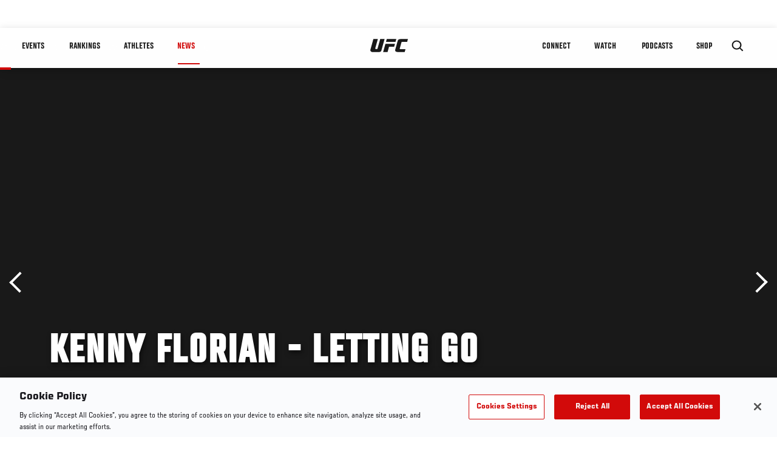

--- FILE ---
content_type: text/html; charset=utf-8
request_url: https://www.google.com/recaptcha/api2/aframe
body_size: 261
content:
<!DOCTYPE HTML><html><head><meta http-equiv="content-type" content="text/html; charset=UTF-8"></head><body><script nonce="Bs43oG24YISiE_rgZO7YZg">/** Anti-fraud and anti-abuse applications only. See google.com/recaptcha */ try{var clients={'sodar':'https://pagead2.googlesyndication.com/pagead/sodar?'};window.addEventListener("message",function(a){try{if(a.source===window.parent){var b=JSON.parse(a.data);var c=clients[b['id']];if(c){var d=document.createElement('img');d.src=c+b['params']+'&rc='+(localStorage.getItem("rc::a")?sessionStorage.getItem("rc::b"):"");window.document.body.appendChild(d);sessionStorage.setItem("rc::e",parseInt(sessionStorage.getItem("rc::e")||0)+1);localStorage.setItem("rc::h",'1763289527099');}}}catch(b){}});window.parent.postMessage("_grecaptcha_ready", "*");}catch(b){}</script></body></html>